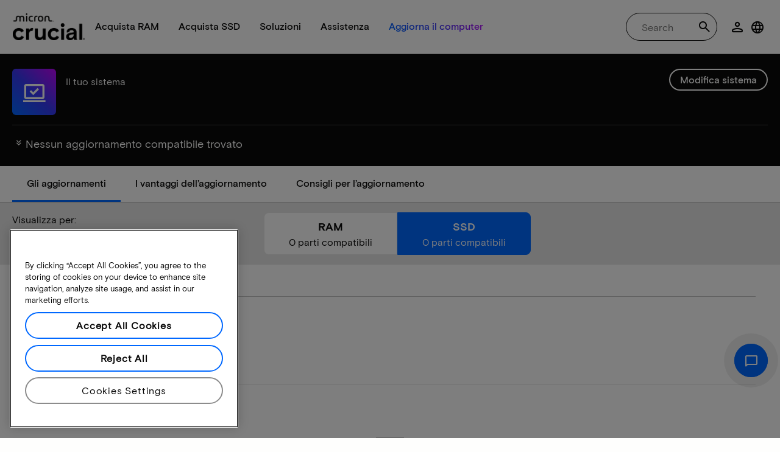

--- FILE ---
content_type: text/javascript
request_url: https://d.la4-c1-dfw.salesforceliveagent.com/chat/rest/System/MultiNoun.jsonp?nouns=VisitorId,Settings&VisitorId.prefix=Visitor&Settings.prefix=Visitor&Settings.buttonIds=[]&Settings.updateBreadcrumb=1&Settings.urlPrefix=undefined&callback=liveagent._.handlePing&deployment_id=572f4000000Qf5Q&org_id=00Df4000002aQDS&version=44
body_size: 350
content:
/**/liveagent._.handlePing({"messages":[{"type":"VisitorId", "message":{"sessionId":"d8b1ba15-3208-46bb-a17b-189715d87073"}},{"type":"SwitchServer", "message":{"newUrl":"https://d.la13-core1.sfdc-lywfpd.salesforceliveagent.com/chat"}}]});

--- FILE ---
content_type: application/javascript; charset=utf-8
request_url: https://landing.crucial.com/index.php/form/getForm?munchkinId=406-IUR-638&form=1229&url=https%3A%2F%2Fit.crucial.com%2Fcompatible-upgrade-for%2Fasrock%2Ffm2a58m-vg3-&callback=jQuery37108292659544733407_1764555802553&_=1764555802554
body_size: 1008
content:
jQuery37108292659544733407_1764555802553({"Id":1229,"Vid":1229,"Status":"approved","Name":"Footer Banner Sign-Up Form - Opt In IT","Description":"","Layout":"above","GutterWidth":5,"OffsetWidth":5,"HasTwoButtons":true,"SubmitLabel":"Invia","ResetLabel":"Clear","ButtonLocation":"5","LabelWidth":100,"FieldWidth":150,"ToolTipType":"none","FontFamily":null,"FontSize":"18px","FontColor":"#333","FontUrl":null,"LineMargin":5,"ProcessorVersion":2,"CreatedByUserid":68,"ProcessOptions":{"language":"Italian","locale":"it_IT","profiling":{"isEnabled":false,"numberOfProfilingFields":3,"alwaysShowFields":[]},"socialSignOn":{"isEnabled":false,"enabledNetworks":[],"cfId":null,"codeSnippet":null}},"EnableDeferredMode":0,"EnableCaptcha":0,"EnableGlobalFormValidationRule":1,"ButtonType":null,"ButtonImageUrl":null,"ButtonText":null,"ButtonSubmissionText":"Attendi","ButtonStyle":{"id":14,"className":"mktoNative","css":"","buttonColor":null},"ThemeStyle":{"id":3,"displayOrder":7,"name":"Plain","backgroundColor":"#FFF","layout":"left","fontFamily":"inherit","fontSize":"13px","fontColor":"#333","offsetWidth":5,"gutterWidth":5,"labelWidth":100,"fieldWidth":150,"lineMargin":5,"useBackgroundColorOnPreview":false,"css":".mktoForm fieldset.mkt3-formEditorFieldContainer{border: solid 1px gray;}.mktoForm fieldset.mkt3-formEditorFieldContainer legend{padding:0 1em;}","href":"css\/forms2-theme-plain.css","buttonStyleId":14},"ThemeStyleOverride":null,"LiveStreamSettings":null,"rows":[[{"Id":1390,"Name":"Email","IsRequired":true,"Datatype":"email","Maxlength":255,"InputLabel":"Indirizzo e-mail","InputInitialValue":"","InputSourceChannel":"constant","FieldWidth":320,"LabelWidth":320,"PlaceholderText":"Email address","ValidationMessage":"Immetti un indirizzo e-mail valido"}],[{"Id":1391,"Name":"locale","Datatype":"hidden","Maxlength":255,"InputLabel":"Locale:","InputInitialValue":"it-it","InputSourceChannel":"constant","InputSourceSelector":"","ProfilingFieldNumber":0}],[{"Id":1392,"Name":"Unsubscribed","Datatype":"hidden","InputLabel":"Annulla l'iscrizione","InputInitialValue":"False","InputSourceChannel":"constant","InputSourceSelector":"","ProfilingFieldNumber":0}]],"fieldsetRows":[],"action":null,"munchkinId":"406-IUR-638","dcJsUrl":"","invalidInputMsg":"Invalid Input","formSubmitFailedMsg":"Submission failed, please try again later."});